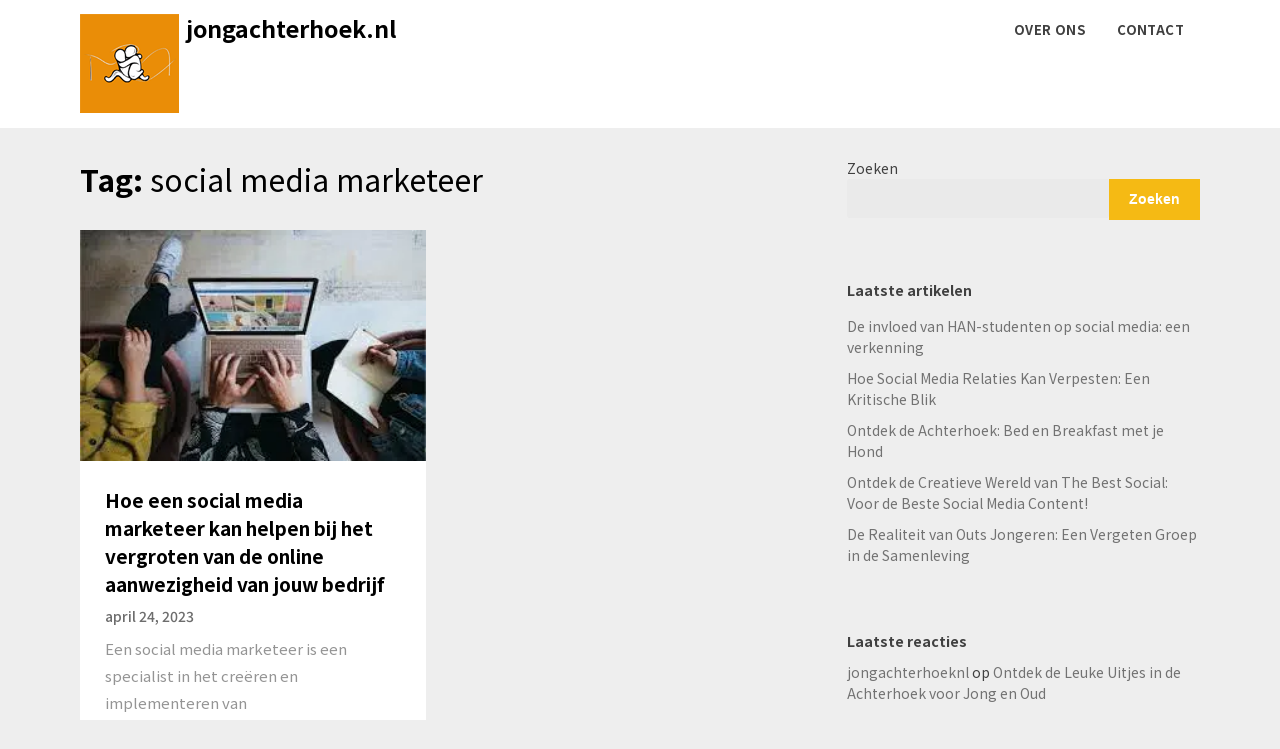

--- FILE ---
content_type: text/html; charset=UTF-8
request_url: https://jongachterhoek.nl/tag/social-media-marketeer/
body_size: 13259
content:
<!doctype html>
<html lang="nl-NL">
<head>
	<meta charset="UTF-8">
	<meta name="viewport" content="width=device-width, initial-scale=1">
	<link rel="profile" href="http://gmpg.org/xfn/11">

	<title>social media marketeer &#8211; jongachterhoek.nl</title>
<meta name='robots' content='max-image-preview:large' />
<link rel='dns-prefetch' href='//stats.wp.com' />
<link rel='dns-prefetch' href='//fonts.googleapis.com' />
<link rel='preconnect' href='//i0.wp.com' />
<link rel='preconnect' href='//c0.wp.com' />
<link rel="alternate" type="application/rss+xml" title="jongachterhoek.nl &raquo; feed" href="https://jongachterhoek.nl/feed/" />
<link rel="alternate" type="application/rss+xml" title="jongachterhoek.nl &raquo; reactiesfeed" href="https://jongachterhoek.nl/comments/feed/" />
<link rel="alternate" type="application/rss+xml" title="jongachterhoek.nl &raquo; social media marketeer tagfeed" href="https://jongachterhoek.nl/tag/social-media-marketeer/feed/" />
<style id='wp-img-auto-sizes-contain-inline-css' type='text/css'>
img:is([sizes=auto i],[sizes^="auto," i]){contain-intrinsic-size:3000px 1500px}
/*# sourceURL=wp-img-auto-sizes-contain-inline-css */
</style>
<style id='wp-emoji-styles-inline-css' type='text/css'>

	img.wp-smiley, img.emoji {
		display: inline !important;
		border: none !important;
		box-shadow: none !important;
		height: 1em !important;
		width: 1em !important;
		margin: 0 0.07em !important;
		vertical-align: -0.1em !important;
		background: none !important;
		padding: 0 !important;
	}
/*# sourceURL=wp-emoji-styles-inline-css */
</style>
<style id='wp-block-library-inline-css' type='text/css'>
:root{--wp-block-synced-color:#7a00df;--wp-block-synced-color--rgb:122,0,223;--wp-bound-block-color:var(--wp-block-synced-color);--wp-editor-canvas-background:#ddd;--wp-admin-theme-color:#007cba;--wp-admin-theme-color--rgb:0,124,186;--wp-admin-theme-color-darker-10:#006ba1;--wp-admin-theme-color-darker-10--rgb:0,107,160.5;--wp-admin-theme-color-darker-20:#005a87;--wp-admin-theme-color-darker-20--rgb:0,90,135;--wp-admin-border-width-focus:2px}@media (min-resolution:192dpi){:root{--wp-admin-border-width-focus:1.5px}}.wp-element-button{cursor:pointer}:root .has-very-light-gray-background-color{background-color:#eee}:root .has-very-dark-gray-background-color{background-color:#313131}:root .has-very-light-gray-color{color:#eee}:root .has-very-dark-gray-color{color:#313131}:root .has-vivid-green-cyan-to-vivid-cyan-blue-gradient-background{background:linear-gradient(135deg,#00d084,#0693e3)}:root .has-purple-crush-gradient-background{background:linear-gradient(135deg,#34e2e4,#4721fb 50%,#ab1dfe)}:root .has-hazy-dawn-gradient-background{background:linear-gradient(135deg,#faaca8,#dad0ec)}:root .has-subdued-olive-gradient-background{background:linear-gradient(135deg,#fafae1,#67a671)}:root .has-atomic-cream-gradient-background{background:linear-gradient(135deg,#fdd79a,#004a59)}:root .has-nightshade-gradient-background{background:linear-gradient(135deg,#330968,#31cdcf)}:root .has-midnight-gradient-background{background:linear-gradient(135deg,#020381,#2874fc)}:root{--wp--preset--font-size--normal:16px;--wp--preset--font-size--huge:42px}.has-regular-font-size{font-size:1em}.has-larger-font-size{font-size:2.625em}.has-normal-font-size{font-size:var(--wp--preset--font-size--normal)}.has-huge-font-size{font-size:var(--wp--preset--font-size--huge)}.has-text-align-center{text-align:center}.has-text-align-left{text-align:left}.has-text-align-right{text-align:right}.has-fit-text{white-space:nowrap!important}#end-resizable-editor-section{display:none}.aligncenter{clear:both}.items-justified-left{justify-content:flex-start}.items-justified-center{justify-content:center}.items-justified-right{justify-content:flex-end}.items-justified-space-between{justify-content:space-between}.screen-reader-text{border:0;clip-path:inset(50%);height:1px;margin:-1px;overflow:hidden;padding:0;position:absolute;width:1px;word-wrap:normal!important}.screen-reader-text:focus{background-color:#ddd;clip-path:none;color:#444;display:block;font-size:1em;height:auto;left:5px;line-height:normal;padding:15px 23px 14px;text-decoration:none;top:5px;width:auto;z-index:100000}html :where(.has-border-color){border-style:solid}html :where([style*=border-top-color]){border-top-style:solid}html :where([style*=border-right-color]){border-right-style:solid}html :where([style*=border-bottom-color]){border-bottom-style:solid}html :where([style*=border-left-color]){border-left-style:solid}html :where([style*=border-width]){border-style:solid}html :where([style*=border-top-width]){border-top-style:solid}html :where([style*=border-right-width]){border-right-style:solid}html :where([style*=border-bottom-width]){border-bottom-style:solid}html :where([style*=border-left-width]){border-left-style:solid}html :where(img[class*=wp-image-]){height:auto;max-width:100%}:where(figure){margin:0 0 1em}html :where(.is-position-sticky){--wp-admin--admin-bar--position-offset:var(--wp-admin--admin-bar--height,0px)}@media screen and (max-width:600px){html :where(.is-position-sticky){--wp-admin--admin-bar--position-offset:0px}}

/*# sourceURL=wp-block-library-inline-css */
</style><style id='wp-block-archives-inline-css' type='text/css'>
.wp-block-archives{box-sizing:border-box}.wp-block-archives-dropdown label{display:block}
/*# sourceURL=https://c0.wp.com/c/6.9/wp-includes/blocks/archives/style.min.css */
</style>
<style id='wp-block-categories-inline-css' type='text/css'>
.wp-block-categories{box-sizing:border-box}.wp-block-categories.alignleft{margin-right:2em}.wp-block-categories.alignright{margin-left:2em}.wp-block-categories.wp-block-categories-dropdown.aligncenter{text-align:center}.wp-block-categories .wp-block-categories__label{display:block;width:100%}
/*# sourceURL=https://c0.wp.com/c/6.9/wp-includes/blocks/categories/style.min.css */
</style>
<style id='wp-block-heading-inline-css' type='text/css'>
h1:where(.wp-block-heading).has-background,h2:where(.wp-block-heading).has-background,h3:where(.wp-block-heading).has-background,h4:where(.wp-block-heading).has-background,h5:where(.wp-block-heading).has-background,h6:where(.wp-block-heading).has-background{padding:1.25em 2.375em}h1.has-text-align-left[style*=writing-mode]:where([style*=vertical-lr]),h1.has-text-align-right[style*=writing-mode]:where([style*=vertical-rl]),h2.has-text-align-left[style*=writing-mode]:where([style*=vertical-lr]),h2.has-text-align-right[style*=writing-mode]:where([style*=vertical-rl]),h3.has-text-align-left[style*=writing-mode]:where([style*=vertical-lr]),h3.has-text-align-right[style*=writing-mode]:where([style*=vertical-rl]),h4.has-text-align-left[style*=writing-mode]:where([style*=vertical-lr]),h4.has-text-align-right[style*=writing-mode]:where([style*=vertical-rl]),h5.has-text-align-left[style*=writing-mode]:where([style*=vertical-lr]),h5.has-text-align-right[style*=writing-mode]:where([style*=vertical-rl]),h6.has-text-align-left[style*=writing-mode]:where([style*=vertical-lr]),h6.has-text-align-right[style*=writing-mode]:where([style*=vertical-rl]){rotate:180deg}
/*# sourceURL=https://c0.wp.com/c/6.9/wp-includes/blocks/heading/style.min.css */
</style>
<style id='wp-block-latest-comments-inline-css' type='text/css'>
ol.wp-block-latest-comments{box-sizing:border-box;margin-left:0}:where(.wp-block-latest-comments:not([style*=line-height] .wp-block-latest-comments__comment)){line-height:1.1}:where(.wp-block-latest-comments:not([style*=line-height] .wp-block-latest-comments__comment-excerpt p)){line-height:1.8}.has-dates :where(.wp-block-latest-comments:not([style*=line-height])),.has-excerpts :where(.wp-block-latest-comments:not([style*=line-height])){line-height:1.5}.wp-block-latest-comments .wp-block-latest-comments{padding-left:0}.wp-block-latest-comments__comment{list-style:none;margin-bottom:1em}.has-avatars .wp-block-latest-comments__comment{list-style:none;min-height:2.25em}.has-avatars .wp-block-latest-comments__comment .wp-block-latest-comments__comment-excerpt,.has-avatars .wp-block-latest-comments__comment .wp-block-latest-comments__comment-meta{margin-left:3.25em}.wp-block-latest-comments__comment-excerpt p{font-size:.875em;margin:.36em 0 1.4em}.wp-block-latest-comments__comment-date{display:block;font-size:.75em}.wp-block-latest-comments .avatar,.wp-block-latest-comments__comment-avatar{border-radius:1.5em;display:block;float:left;height:2.5em;margin-right:.75em;width:2.5em}.wp-block-latest-comments[class*=-font-size] a,.wp-block-latest-comments[style*=font-size] a{font-size:inherit}
/*# sourceURL=https://c0.wp.com/c/6.9/wp-includes/blocks/latest-comments/style.min.css */
</style>
<style id='wp-block-latest-posts-inline-css' type='text/css'>
.wp-block-latest-posts{box-sizing:border-box}.wp-block-latest-posts.alignleft{margin-right:2em}.wp-block-latest-posts.alignright{margin-left:2em}.wp-block-latest-posts.wp-block-latest-posts__list{list-style:none}.wp-block-latest-posts.wp-block-latest-posts__list li{clear:both;overflow-wrap:break-word}.wp-block-latest-posts.is-grid{display:flex;flex-wrap:wrap}.wp-block-latest-posts.is-grid li{margin:0 1.25em 1.25em 0;width:100%}@media (min-width:600px){.wp-block-latest-posts.columns-2 li{width:calc(50% - .625em)}.wp-block-latest-posts.columns-2 li:nth-child(2n){margin-right:0}.wp-block-latest-posts.columns-3 li{width:calc(33.33333% - .83333em)}.wp-block-latest-posts.columns-3 li:nth-child(3n){margin-right:0}.wp-block-latest-posts.columns-4 li{width:calc(25% - .9375em)}.wp-block-latest-posts.columns-4 li:nth-child(4n){margin-right:0}.wp-block-latest-posts.columns-5 li{width:calc(20% - 1em)}.wp-block-latest-posts.columns-5 li:nth-child(5n){margin-right:0}.wp-block-latest-posts.columns-6 li{width:calc(16.66667% - 1.04167em)}.wp-block-latest-posts.columns-6 li:nth-child(6n){margin-right:0}}:root :where(.wp-block-latest-posts.is-grid){padding:0}:root :where(.wp-block-latest-posts.wp-block-latest-posts__list){padding-left:0}.wp-block-latest-posts__post-author,.wp-block-latest-posts__post-date{display:block;font-size:.8125em}.wp-block-latest-posts__post-excerpt,.wp-block-latest-posts__post-full-content{margin-bottom:1em;margin-top:.5em}.wp-block-latest-posts__featured-image a{display:inline-block}.wp-block-latest-posts__featured-image img{height:auto;max-width:100%;width:auto}.wp-block-latest-posts__featured-image.alignleft{float:left;margin-right:1em}.wp-block-latest-posts__featured-image.alignright{float:right;margin-left:1em}.wp-block-latest-posts__featured-image.aligncenter{margin-bottom:1em;text-align:center}
/*# sourceURL=https://c0.wp.com/c/6.9/wp-includes/blocks/latest-posts/style.min.css */
</style>
<style id='wp-block-search-inline-css' type='text/css'>
.wp-block-search__button{margin-left:10px;word-break:normal}.wp-block-search__button.has-icon{line-height:0}.wp-block-search__button svg{height:1.25em;min-height:24px;min-width:24px;width:1.25em;fill:currentColor;vertical-align:text-bottom}:where(.wp-block-search__button){border:1px solid #ccc;padding:6px 10px}.wp-block-search__inside-wrapper{display:flex;flex:auto;flex-wrap:nowrap;max-width:100%}.wp-block-search__label{width:100%}.wp-block-search.wp-block-search__button-only .wp-block-search__button{box-sizing:border-box;display:flex;flex-shrink:0;justify-content:center;margin-left:0;max-width:100%}.wp-block-search.wp-block-search__button-only .wp-block-search__inside-wrapper{min-width:0!important;transition-property:width}.wp-block-search.wp-block-search__button-only .wp-block-search__input{flex-basis:100%;transition-duration:.3s}.wp-block-search.wp-block-search__button-only.wp-block-search__searchfield-hidden,.wp-block-search.wp-block-search__button-only.wp-block-search__searchfield-hidden .wp-block-search__inside-wrapper{overflow:hidden}.wp-block-search.wp-block-search__button-only.wp-block-search__searchfield-hidden .wp-block-search__input{border-left-width:0!important;border-right-width:0!important;flex-basis:0;flex-grow:0;margin:0;min-width:0!important;padding-left:0!important;padding-right:0!important;width:0!important}:where(.wp-block-search__input){appearance:none;border:1px solid #949494;flex-grow:1;font-family:inherit;font-size:inherit;font-style:inherit;font-weight:inherit;letter-spacing:inherit;line-height:inherit;margin-left:0;margin-right:0;min-width:3rem;padding:8px;text-decoration:unset!important;text-transform:inherit}:where(.wp-block-search__button-inside .wp-block-search__inside-wrapper){background-color:#fff;border:1px solid #949494;box-sizing:border-box;padding:4px}:where(.wp-block-search__button-inside .wp-block-search__inside-wrapper) .wp-block-search__input{border:none;border-radius:0;padding:0 4px}:where(.wp-block-search__button-inside .wp-block-search__inside-wrapper) .wp-block-search__input:focus{outline:none}:where(.wp-block-search__button-inside .wp-block-search__inside-wrapper) :where(.wp-block-search__button){padding:4px 8px}.wp-block-search.aligncenter .wp-block-search__inside-wrapper{margin:auto}.wp-block[data-align=right] .wp-block-search.wp-block-search__button-only .wp-block-search__inside-wrapper{float:right}
/*# sourceURL=https://c0.wp.com/c/6.9/wp-includes/blocks/search/style.min.css */
</style>
<style id='wp-block-group-inline-css' type='text/css'>
.wp-block-group{box-sizing:border-box}:where(.wp-block-group.wp-block-group-is-layout-constrained){position:relative}
/*# sourceURL=https://c0.wp.com/c/6.9/wp-includes/blocks/group/style.min.css */
</style>
<style id='global-styles-inline-css' type='text/css'>
:root{--wp--preset--aspect-ratio--square: 1;--wp--preset--aspect-ratio--4-3: 4/3;--wp--preset--aspect-ratio--3-4: 3/4;--wp--preset--aspect-ratio--3-2: 3/2;--wp--preset--aspect-ratio--2-3: 2/3;--wp--preset--aspect-ratio--16-9: 16/9;--wp--preset--aspect-ratio--9-16: 9/16;--wp--preset--color--black: #000000;--wp--preset--color--cyan-bluish-gray: #abb8c3;--wp--preset--color--white: #ffffff;--wp--preset--color--pale-pink: #f78da7;--wp--preset--color--vivid-red: #cf2e2e;--wp--preset--color--luminous-vivid-orange: #ff6900;--wp--preset--color--luminous-vivid-amber: #fcb900;--wp--preset--color--light-green-cyan: #7bdcb5;--wp--preset--color--vivid-green-cyan: #00d084;--wp--preset--color--pale-cyan-blue: #8ed1fc;--wp--preset--color--vivid-cyan-blue: #0693e3;--wp--preset--color--vivid-purple: #9b51e0;--wp--preset--gradient--vivid-cyan-blue-to-vivid-purple: linear-gradient(135deg,rgb(6,147,227) 0%,rgb(155,81,224) 100%);--wp--preset--gradient--light-green-cyan-to-vivid-green-cyan: linear-gradient(135deg,rgb(122,220,180) 0%,rgb(0,208,130) 100%);--wp--preset--gradient--luminous-vivid-amber-to-luminous-vivid-orange: linear-gradient(135deg,rgb(252,185,0) 0%,rgb(255,105,0) 100%);--wp--preset--gradient--luminous-vivid-orange-to-vivid-red: linear-gradient(135deg,rgb(255,105,0) 0%,rgb(207,46,46) 100%);--wp--preset--gradient--very-light-gray-to-cyan-bluish-gray: linear-gradient(135deg,rgb(238,238,238) 0%,rgb(169,184,195) 100%);--wp--preset--gradient--cool-to-warm-spectrum: linear-gradient(135deg,rgb(74,234,220) 0%,rgb(151,120,209) 20%,rgb(207,42,186) 40%,rgb(238,44,130) 60%,rgb(251,105,98) 80%,rgb(254,248,76) 100%);--wp--preset--gradient--blush-light-purple: linear-gradient(135deg,rgb(255,206,236) 0%,rgb(152,150,240) 100%);--wp--preset--gradient--blush-bordeaux: linear-gradient(135deg,rgb(254,205,165) 0%,rgb(254,45,45) 50%,rgb(107,0,62) 100%);--wp--preset--gradient--luminous-dusk: linear-gradient(135deg,rgb(255,203,112) 0%,rgb(199,81,192) 50%,rgb(65,88,208) 100%);--wp--preset--gradient--pale-ocean: linear-gradient(135deg,rgb(255,245,203) 0%,rgb(182,227,212) 50%,rgb(51,167,181) 100%);--wp--preset--gradient--electric-grass: linear-gradient(135deg,rgb(202,248,128) 0%,rgb(113,206,126) 100%);--wp--preset--gradient--midnight: linear-gradient(135deg,rgb(2,3,129) 0%,rgb(40,116,252) 100%);--wp--preset--font-size--small: 13px;--wp--preset--font-size--medium: 20px;--wp--preset--font-size--large: 36px;--wp--preset--font-size--x-large: 42px;--wp--preset--spacing--20: 0.44rem;--wp--preset--spacing--30: 0.67rem;--wp--preset--spacing--40: 1rem;--wp--preset--spacing--50: 1.5rem;--wp--preset--spacing--60: 2.25rem;--wp--preset--spacing--70: 3.38rem;--wp--preset--spacing--80: 5.06rem;--wp--preset--shadow--natural: 6px 6px 9px rgba(0, 0, 0, 0.2);--wp--preset--shadow--deep: 12px 12px 50px rgba(0, 0, 0, 0.4);--wp--preset--shadow--sharp: 6px 6px 0px rgba(0, 0, 0, 0.2);--wp--preset--shadow--outlined: 6px 6px 0px -3px rgb(255, 255, 255), 6px 6px rgb(0, 0, 0);--wp--preset--shadow--crisp: 6px 6px 0px rgb(0, 0, 0);}:where(.is-layout-flex){gap: 0.5em;}:where(.is-layout-grid){gap: 0.5em;}body .is-layout-flex{display: flex;}.is-layout-flex{flex-wrap: wrap;align-items: center;}.is-layout-flex > :is(*, div){margin: 0;}body .is-layout-grid{display: grid;}.is-layout-grid > :is(*, div){margin: 0;}:where(.wp-block-columns.is-layout-flex){gap: 2em;}:where(.wp-block-columns.is-layout-grid){gap: 2em;}:where(.wp-block-post-template.is-layout-flex){gap: 1.25em;}:where(.wp-block-post-template.is-layout-grid){gap: 1.25em;}.has-black-color{color: var(--wp--preset--color--black) !important;}.has-cyan-bluish-gray-color{color: var(--wp--preset--color--cyan-bluish-gray) !important;}.has-white-color{color: var(--wp--preset--color--white) !important;}.has-pale-pink-color{color: var(--wp--preset--color--pale-pink) !important;}.has-vivid-red-color{color: var(--wp--preset--color--vivid-red) !important;}.has-luminous-vivid-orange-color{color: var(--wp--preset--color--luminous-vivid-orange) !important;}.has-luminous-vivid-amber-color{color: var(--wp--preset--color--luminous-vivid-amber) !important;}.has-light-green-cyan-color{color: var(--wp--preset--color--light-green-cyan) !important;}.has-vivid-green-cyan-color{color: var(--wp--preset--color--vivid-green-cyan) !important;}.has-pale-cyan-blue-color{color: var(--wp--preset--color--pale-cyan-blue) !important;}.has-vivid-cyan-blue-color{color: var(--wp--preset--color--vivid-cyan-blue) !important;}.has-vivid-purple-color{color: var(--wp--preset--color--vivid-purple) !important;}.has-black-background-color{background-color: var(--wp--preset--color--black) !important;}.has-cyan-bluish-gray-background-color{background-color: var(--wp--preset--color--cyan-bluish-gray) !important;}.has-white-background-color{background-color: var(--wp--preset--color--white) !important;}.has-pale-pink-background-color{background-color: var(--wp--preset--color--pale-pink) !important;}.has-vivid-red-background-color{background-color: var(--wp--preset--color--vivid-red) !important;}.has-luminous-vivid-orange-background-color{background-color: var(--wp--preset--color--luminous-vivid-orange) !important;}.has-luminous-vivid-amber-background-color{background-color: var(--wp--preset--color--luminous-vivid-amber) !important;}.has-light-green-cyan-background-color{background-color: var(--wp--preset--color--light-green-cyan) !important;}.has-vivid-green-cyan-background-color{background-color: var(--wp--preset--color--vivid-green-cyan) !important;}.has-pale-cyan-blue-background-color{background-color: var(--wp--preset--color--pale-cyan-blue) !important;}.has-vivid-cyan-blue-background-color{background-color: var(--wp--preset--color--vivid-cyan-blue) !important;}.has-vivid-purple-background-color{background-color: var(--wp--preset--color--vivid-purple) !important;}.has-black-border-color{border-color: var(--wp--preset--color--black) !important;}.has-cyan-bluish-gray-border-color{border-color: var(--wp--preset--color--cyan-bluish-gray) !important;}.has-white-border-color{border-color: var(--wp--preset--color--white) !important;}.has-pale-pink-border-color{border-color: var(--wp--preset--color--pale-pink) !important;}.has-vivid-red-border-color{border-color: var(--wp--preset--color--vivid-red) !important;}.has-luminous-vivid-orange-border-color{border-color: var(--wp--preset--color--luminous-vivid-orange) !important;}.has-luminous-vivid-amber-border-color{border-color: var(--wp--preset--color--luminous-vivid-amber) !important;}.has-light-green-cyan-border-color{border-color: var(--wp--preset--color--light-green-cyan) !important;}.has-vivid-green-cyan-border-color{border-color: var(--wp--preset--color--vivid-green-cyan) !important;}.has-pale-cyan-blue-border-color{border-color: var(--wp--preset--color--pale-cyan-blue) !important;}.has-vivid-cyan-blue-border-color{border-color: var(--wp--preset--color--vivid-cyan-blue) !important;}.has-vivid-purple-border-color{border-color: var(--wp--preset--color--vivid-purple) !important;}.has-vivid-cyan-blue-to-vivid-purple-gradient-background{background: var(--wp--preset--gradient--vivid-cyan-blue-to-vivid-purple) !important;}.has-light-green-cyan-to-vivid-green-cyan-gradient-background{background: var(--wp--preset--gradient--light-green-cyan-to-vivid-green-cyan) !important;}.has-luminous-vivid-amber-to-luminous-vivid-orange-gradient-background{background: var(--wp--preset--gradient--luminous-vivid-amber-to-luminous-vivid-orange) !important;}.has-luminous-vivid-orange-to-vivid-red-gradient-background{background: var(--wp--preset--gradient--luminous-vivid-orange-to-vivid-red) !important;}.has-very-light-gray-to-cyan-bluish-gray-gradient-background{background: var(--wp--preset--gradient--very-light-gray-to-cyan-bluish-gray) !important;}.has-cool-to-warm-spectrum-gradient-background{background: var(--wp--preset--gradient--cool-to-warm-spectrum) !important;}.has-blush-light-purple-gradient-background{background: var(--wp--preset--gradient--blush-light-purple) !important;}.has-blush-bordeaux-gradient-background{background: var(--wp--preset--gradient--blush-bordeaux) !important;}.has-luminous-dusk-gradient-background{background: var(--wp--preset--gradient--luminous-dusk) !important;}.has-pale-ocean-gradient-background{background: var(--wp--preset--gradient--pale-ocean) !important;}.has-electric-grass-gradient-background{background: var(--wp--preset--gradient--electric-grass) !important;}.has-midnight-gradient-background{background: var(--wp--preset--gradient--midnight) !important;}.has-small-font-size{font-size: var(--wp--preset--font-size--small) !important;}.has-medium-font-size{font-size: var(--wp--preset--font-size--medium) !important;}.has-large-font-size{font-size: var(--wp--preset--font-size--large) !important;}.has-x-large-font-size{font-size: var(--wp--preset--font-size--x-large) !important;}
/*# sourceURL=global-styles-inline-css */
</style>

<style id='classic-theme-styles-inline-css' type='text/css'>
/*! This file is auto-generated */
.wp-block-button__link{color:#fff;background-color:#32373c;border-radius:9999px;box-shadow:none;text-decoration:none;padding:calc(.667em + 2px) calc(1.333em + 2px);font-size:1.125em}.wp-block-file__button{background:#32373c;color:#fff;text-decoration:none}
/*# sourceURL=/wp-includes/css/classic-themes.min.css */
</style>
<link rel='stylesheet' id='cptch_stylesheet-css' href='https://jongachterhoek.nl/wp-content/plugins/captcha-bws/css/front_end_style.css?ver=5.2.7' type='text/css' media='all' />
<link rel='stylesheet' id='dashicons-css' href='https://c0.wp.com/c/6.9/wp-includes/css/dashicons.min.css' type='text/css' media='all' />
<link rel='stylesheet' id='cptch_desktop_style-css' href='https://jongachterhoek.nl/wp-content/plugins/captcha-bws/css/desktop_style.css?ver=5.2.7' type='text/css' media='all' />
<link rel='stylesheet' id='we-are-the-youth-parent-style-css' href='https://jongachterhoek.nl/wp-content/themes/writers-blogily/style.css?ver=6.9' type='text/css' media='all' />
<link rel='stylesheet' id='writers-blogily-google-fonts-css' href='//fonts.googleapis.com/css2?family=Noto+Sans+JP%3Awght%40400%3B500%3B700&#038;display=swap&#038;ver=6.9' type='text/css' media='all' />
<link rel='stylesheet' id='writers-blogily-owl-slider-default-css' href='https://jongachterhoek.nl/wp-content/themes/writers-blogily/css/owl.carousel.min.css?ver=6.9' type='text/css' media='all' />
<link rel='stylesheet' id='writers-blogily-owl-slider-theme-css' href='https://jongachterhoek.nl/wp-content/themes/writers-blogily/css/owl.theme.default.css?ver=6.9' type='text/css' media='all' />
<link rel='stylesheet' id='font-awesome-css' href='https://jongachterhoek.nl/wp-content/themes/writers-blogily/css/font-awesome.min.css?ver=6.9' type='text/css' media='all' />
<link rel='stylesheet' id='writers-blogily-foundation-css' href='https://jongachterhoek.nl/wp-content/themes/writers-blogily/css/foundation.css?ver=6.9' type='text/css' media='all' />
<link rel='stylesheet' id='writers-blogily-font-css' href='//fonts.googleapis.com/css?family=Saira+Semi+Condensed%3A400%2C700&#038;ver=6.9' type='text/css' media='all' />
<link rel='stylesheet' id='writers-blogily-dashicons-css' href='https://c0.wp.com/c/6.9/wp-includes/css/dashicons.css' type='text/css' media='all' />
<link rel='stylesheet' id='writers-blogily-style-css' href='https://jongachterhoek.nl/wp-content/themes/we-are-the-youth/style.css?ver=6.9' type='text/css' media='all' />
<script type="text/javascript" src="https://c0.wp.com/c/6.9/wp-includes/js/jquery/jquery.min.js" id="jquery-core-js"></script>
<script type="text/javascript" src="https://c0.wp.com/c/6.9/wp-includes/js/jquery/jquery-migrate.min.js" id="jquery-migrate-js"></script>
<link rel="https://api.w.org/" href="https://jongachterhoek.nl/wp-json/" /><link rel="alternate" title="JSON" type="application/json" href="https://jongachterhoek.nl/wp-json/wp/v2/tags/1399" /><link rel="EditURI" type="application/rsd+xml" title="RSD" href="https://jongachterhoek.nl/xmlrpc.php?rsd" />
<meta name="generator" content="WordPress 6.9" />
	<style>img#wpstats{display:none}</style>
		<link rel="apple-touch-icon" sizes="180x180" href="/wp-content/uploads/fbrfg/apple-touch-icon.png">
<link rel="icon" type="image/png" sizes="32x32" href="/wp-content/uploads/fbrfg/favicon-32x32.png">
<link rel="icon" type="image/png" sizes="16x16" href="/wp-content/uploads/fbrfg/favicon-16x16.png">
<link rel="manifest" href="/wp-content/uploads/fbrfg/site.webmanifest">
<link rel="shortcut icon" href="/wp-content/uploads/fbrfg/favicon.ico">
<meta name="msapplication-TileColor" content="#da532c">
<meta name="msapplication-config" content="/wp-content/uploads/fbrfg/browserconfig.xml">
<meta name="theme-color" content="#ffffff">
		<style type="text/css">
			/* Navigation */
			.main-navigation a, #site-navigation span.dashicons.dashicons-menu:before, .iot-menu-left-ul a { color: ; }
			.navigation-wrapper, .main-navigation ul ul, #iot-menu-left{ background: ; }
						

			/* Global */
			.single .content-area a, .page .content-area a { color: ; }
			.page .content-area a.button, .single .page .content-area a.button {color:#fff;}
			a.button,a.button:hover,a.button:active,a.button:focus, button, input[type="button"], input[type="reset"], input[type="submit"] { background: ; }
			.tags-links a, .cat-links a{ border-color: ; }
			.single main article .entry-meta *, .single main article .entry-meta, .archive main article .entry-meta *, .comments-area .comment-metadata time{ color: ; }
			.single .content-area h1, .single .content-area h2, .single .content-area h3, .single .content-area h4, .single .content-area h5, .single .content-area h6, .page .content-area h1, .page .content-area h2, .page .content-area h3, .page .content-area h4, .page .content-area h5, .page .content-area h6, .page .content-area th, .single .content-area th, .blog.related-posts main article h4 a, .single b.fn, .page b.fn, .error404 h1, .search-results h1.page-title, .search-no-results h1.page-title, .archive h1.page-title{ color: ; }
			.comment-respond p.comment-notes, .comment-respond label, .page .site-content .entry-content cite, .comment-content *, .about-the-author, .page code, .page kbd, .page tt, .page var, .page .site-content .entry-content, .page .site-content .entry-content p, .page .site-content .entry-content li, .page .site-content .entry-content div, .comment-respond p.comment-notes, .comment-respond label, .single .site-content .entry-content cite, .comment-content *, .about-the-author, .single code, .single kbd, .single tt, .single var, .single .site-content .entry-content, .single .site-content .entry-content p, .single .site-content .entry-content li, .single .site-content .entry-content div, .error404 p, .search-no-results p { color: ; }
			.page .entry-content blockquote, .single .entry-content blockquote, .comment-content blockquote { border-color: ; }
			.error-404 input.search-field, .about-the-author, .comments-title, .related-posts h3, .comment-reply-title{ border-color: ; }

			
			
			/* Blog Feed */
			body.custom-background.blog, body.blog, body.custom-background.archive, body.archive, body.custom-background.search-results, body.search-results{ background-color: ; }
			.blog main article, .search-results main article, .archive main article{ background-color: ; }
			.blog main article h2 a, .search-results main article h2 a, .archive main article h2 a{ color: ; }
			.blog main article .entry-meta, .archive main article .entry-meta, .search-results main article .entry-meta{ color: ; }
			.blog main article p, .search-results main article p, .archive main article p { color: ; }
			.nav-links span, .nav-links a, .pagination .current, .nav-links span:hover, .nav-links a:hover, .pagination .current:hover { background: ; }
			.nav-links span, .nav-links a, .pagination .current, .nav-links span:hover, .nav-links a:hover, .pagination .current:hover{ color: ; }

			


		</style>
	
		<style type="text/css">
		/* Navigation */
		.main-navigation a, #site-navigation span.dashicons.dashicons-menu:before, .iot-menu-left-ul a { color: ; }
		.navigation-wrapper, .main-navigation ul ul, #iot-menu-left{ background: ; }
				

		/* Global */
		.single .content-area a, .page .content-area a { color: ; }
		.page .content-area a.button, .single .page .content-area a.button {color:#fff;}
		a.button,a.button:hover,a.button:active,a.button:focus, button, input[type="button"], input[type="reset"], input[type="submit"] { background: ; }
		.tags-links a, .cat-links a{ border-color: ; }
		.single main article .entry-meta *, .single main article .entry-meta, .archive main article .entry-meta *, .comments-area .comment-metadata time{ color: ; }
		.single .content-area h1, .single .content-area h2, .single .content-area h3, .single .content-area h4, .single .content-area h5, .single .content-area h6, .page .content-area h1, .page .content-area h2, .page .content-area h3, .page .content-area h4, .page .content-area h5, .page .content-area h6, .page .content-area th, .single .content-area th, .blog.related-posts main article h4 a, .single b.fn, .page b.fn, .error404 h1, .search-results h1.page-title, .search-no-results h1.page-title, .archive h1.page-title{ color: ; }
		.comment-respond p.comment-notes, .comment-respond label, .page .site-content .entry-content cite, .comment-content *, .about-the-author, .page code, .page kbd, .page tt, .page var, .page .site-content .entry-content, .page .site-content .entry-content p, .page .site-content .entry-content li, .page .site-content .entry-content div, .comment-respond p.comment-notes, .comment-respond label, .single .site-content .entry-content cite, .comment-content *, .about-the-author, .single code, .single kbd, .single tt, .single var, .single .site-content .entry-content, .single .site-content .entry-content p, .single .site-content .entry-content li, .single .site-content .entry-content div, .error404 p, .search-no-results p { color: ; }
		.page .entry-content blockquote, .single .entry-content blockquote, .comment-content blockquote { border-color: ; }
		.error-404 input.search-field, .about-the-author, .comments-title, .related-posts h3, .comment-reply-title{ border-color: ; }

		
		
		/* Blog Feed */
		body.custom-background.blog, body.blog, body.custom-background.archive, body.archive, body.custom-background.search-results, body.search-results{ background-color: ; }
		.blog main article, .search-results main article, .archive main article{ background-color: ; }
		.blog main article h2 a, .search-results main article h2 a, .archive main article h2 a{ color: ; }
		.blog main article .entry-meta, .archive main article .entry-meta, .search-results main article .entry-meta{ color: ; }
		.blog main article p, .search-results main article p, .archive main article p { color: ; }
		.nav-links span, .nav-links a, .pagination .current, .nav-links span:hover, .nav-links a:hover, .pagination .current:hover { background: ; }
		.nav-links span, .nav-links a, .pagination .current, .nav-links span:hover, .nav-links a:hover, .pagination .current:hover{ color: ; }

		


		</style>
				<style type="text/css">
				.site-title a,
		.site-description {
			color: #000000;
		}
				</style>
		</head>

<body class="archive tag tag-social-media-marketeer tag-1399 wp-custom-logo wp-theme-writers-blogily wp-child-theme-we-are-the-youth hfeed">
		<a class="skip-link screen-reader-text" href="#primary">Skip to content</a>

	<div class="navigation-wrapper">
		
		<div class="site grid-container">
			<header id="masthead" class="site-header grid-x grid-padding-x">
				<div class="site-branding large-4 medium-10 small-9 cell">
					<a href="https://jongachterhoek.nl/" class="custom-logo-link" rel="home"><img width="99" height="99" src="https://i0.wp.com/jongachterhoek.nl/wp-content/uploads/2023/05/aHugging.png?fit=99%2C99&amp;ssl=1" class="custom-logo" alt="jongachterhoek.nl" decoding="async" /></a>						<div class="logo-container">
							<h2 class="site-title"><a href="https://jongachterhoek.nl/" rel="home">jongachterhoek.nl</a></h2>
														<p class="site-description">Verbinden, inspireren en vermaken &#8211; samen maken we de Achterhoek nog leuker!</p>
											</div>	
				</div><!-- .site-branding -->

				<nav id="site-navigation" class="main-navigation large-8 medium-2 small-3 cell">

					<div class="menu-primary-menu-container"><ul id="primary-menu" class="menu"><li id="menu-item-16" class="menu-item menu-item-type-post_type menu-item-object-page menu-item-16"><a href="https://jongachterhoek.nl/about/">Over ons</a></li>
<li id="menu-item-36" class="menu-item menu-item-type-post_type menu-item-object-page menu-item-36"><a href="https://jongachterhoek.nl/contact/">Contact</a></li>
</ul></div>					</nav><!-- #site-navigation -->
				</header><!-- #masthead -->
			</div>
		</div>
			

	<div id="page" class="site grid-container thumbnail-below start-container-head">
		<div id="content" class="site-content grid-x grid-padding-x">
		
<div id="primary" class="content-area large-8 medium-8 small-12 cell fp-blog-grid">
		<main id="main" class="site-main">

			
			<header class="page-header">
				<h1 class="page-title">Tag: <span>social media marketeer</span></h1>			</header><!-- .page-header -->

			<article id="post-230" class="post-230 post type-post status-publish format-standard has-post-thumbnail hentry category-social-media-marketeer tag-analyses tag-analytisch-denken tag-bedrijfsgrootte tag-beheren-van-online-aanwezigheid tag-betrokkenheid tag-campagnes tag-campagnes-opzetten-en-beheren tag-communicatievaardigheden tag-creativiteit tag-ervaringniveau tag-inhoud tag-inhoud-creeren-en-publiceren tag-locatie tag-marketingstrategieen tag-monitoring-en-analyse tag-online-aanwezigheid tag-salaris-van-social-media-marketeer tag-social-media-manager tag-social-media-marketeer tag-social-media-platforms tag-trends-en-ontwikkelingen">
			<a href="https://jongachterhoek.nl/social-media-marketeer/social-media-marketeer/" title="Hoe een social media marketeer kan helpen bij het vergroten van de online aanwezigheid van jouw bedrijf">
			<img width="275" height="183" src="https://i0.wp.com/jongachterhoek.nl/wp-content/uploads/2023/04/social-media-marketeer-12.jpg?fit=275%2C183&amp;ssl=1" class="attachment-large size-large wp-post-image" alt="" decoding="async" fetchpriority="high" />		</a>
		<div class="article-contents">
		<header class="entry-header">
				
			<h2 class="entry-title"><a href="https://jongachterhoek.nl/social-media-marketeer/social-media-marketeer/" rel="bookmark">Hoe een social media marketeer kan helpen bij het vergroten van de online aanwezigheid van jouw bedrijf</a></h2>					<div class="entry-meta">
				april 24, 2023			</div>
			</header>
	<div class="entry-content">
		<a href="https://jongachterhoek.nl/social-media-marketeer/social-media-marketeer/" title="Hoe een social media marketeer kan helpen bij het vergroten van de online aanwezigheid van jouw bedrijf">
			<p>Een social media marketeer is een specialist in het creëren en implementeren van marketingstrategieën op social media platforms. Met de explosieve groei van social&#8230;</p>
		</a>
	</div>
</div>
</article>

			</main><!-- #main -->
	</div><!-- #primary -->

	
<aside id="secondary" class="widget-area large-4 medium-4 small-12 cell">
	<section id="block-2" class="widget widget_block widget_search"><form role="search" method="get" action="https://jongachterhoek.nl/" class="wp-block-search__button-outside wp-block-search__text-button wp-block-search"    ><label class="wp-block-search__label" for="wp-block-search__input-1" >Zoeken</label><div class="wp-block-search__inside-wrapper" ><input class="wp-block-search__input" id="wp-block-search__input-1" placeholder="" value="" type="search" name="s" required /><button aria-label="Zoeken" class="wp-block-search__button wp-element-button" type="submit" >Zoeken</button></div></form></section><section id="block-3" class="widget widget_block">
<div class="wp-block-group"><div class="wp-block-group__inner-container is-layout-flow wp-block-group-is-layout-flow">
<h2 class="wp-block-heading">Laatste artikelen</h2>


<ul class="wp-block-latest-posts__list wp-block-latest-posts"><li><a class="wp-block-latest-posts__post-title" href="https://jongachterhoek.nl/uncategorized/han-social-media/">De invloed van HAN-studenten op social media: een verkenning</a></li>
<li><a class="wp-block-latest-posts__post-title" href="https://jongachterhoek.nl/uncategorized/social-media-verpest-relaties/">Hoe Social Media Relaties Kan Verpesten: Een Kritische Blik</a></li>
<li><a class="wp-block-latest-posts__post-title" href="https://jongachterhoek.nl/bed-and-breakfast/bed-en-breakfast-achterhoek-met-hond/">Ontdek de Achterhoek: Bed en Breakfast met je Hond</a></li>
<li><a class="wp-block-latest-posts__post-title" href="https://jongachterhoek.nl/beste-social-media/thebestsocial/">Ontdek de Creatieve Wereld van The Best Social: Voor de Beste Social Media Content!</a></li>
<li><a class="wp-block-latest-posts__post-title" href="https://jongachterhoek.nl/uncategorized/outs-jongeren/">De Realiteit van Outs Jongeren: Een Vergeten Groep in de Samenleving</a></li>
</ul></div></div>
</section><section id="block-4" class="widget widget_block">
<div class="wp-block-group"><div class="wp-block-group__inner-container is-layout-flow wp-block-group-is-layout-flow">
<h2 class="wp-block-heading">Laatste reacties</h2>


<ol class="wp-block-latest-comments"><li class="wp-block-latest-comments__comment"><article><footer class="wp-block-latest-comments__comment-meta"><a class="wp-block-latest-comments__comment-author" href="https://jongachterhoek.nl">jongachterhoeknl</a> op <a class="wp-block-latest-comments__comment-link" href="https://jongachterhoek.nl/achterhoek/leuke-uitjes-achterhoek/#comment-16">Ontdek de Leuke Uitjes in de Achterhoek voor Jong en Oud</a></footer></article></li><li class="wp-block-latest-comments__comment"><article><footer class="wp-block-latest-comments__comment-meta"><a class="wp-block-latest-comments__comment-author" href="https://www.Backpackblog.nl/">Corey eten</a> op <a class="wp-block-latest-comments__comment-link" href="https://jongachterhoek.nl/achterhoek/leuke-uitjes-achterhoek/#comment-15">Ontdek de Leuke Uitjes in de Achterhoek voor Jong en Oud</a></footer></article></li></ol></div></div>
</section><section id="block-5" class="widget widget_block">
<div class="wp-block-group"><div class="wp-block-group__inner-container is-layout-flow wp-block-group-is-layout-flow">
<h2 class="wp-block-heading">Archief</h2>


<ul class="wp-block-archives-list wp-block-archives">	<li><a href='https://jongachterhoek.nl/2026/01/'>januari 2026</a></li>
	<li><a href='https://jongachterhoek.nl/2025/12/'>december 2025</a></li>
	<li><a href='https://jongachterhoek.nl/2025/11/'>november 2025</a></li>
	<li><a href='https://jongachterhoek.nl/2025/10/'>oktober 2025</a></li>
	<li><a href='https://jongachterhoek.nl/2025/09/'>september 2025</a></li>
	<li><a href='https://jongachterhoek.nl/2025/08/'>augustus 2025</a></li>
	<li><a href='https://jongachterhoek.nl/2025/07/'>juli 2025</a></li>
	<li><a href='https://jongachterhoek.nl/2025/06/'>juni 2025</a></li>
	<li><a href='https://jongachterhoek.nl/2025/05/'>mei 2025</a></li>
	<li><a href='https://jongachterhoek.nl/2025/04/'>april 2025</a></li>
	<li><a href='https://jongachterhoek.nl/2025/03/'>maart 2025</a></li>
	<li><a href='https://jongachterhoek.nl/2025/02/'>februari 2025</a></li>
	<li><a href='https://jongachterhoek.nl/2025/01/'>januari 2025</a></li>
	<li><a href='https://jongachterhoek.nl/2024/12/'>december 2024</a></li>
	<li><a href='https://jongachterhoek.nl/2024/11/'>november 2024</a></li>
	<li><a href='https://jongachterhoek.nl/2024/10/'>oktober 2024</a></li>
	<li><a href='https://jongachterhoek.nl/2024/09/'>september 2024</a></li>
	<li><a href='https://jongachterhoek.nl/2024/08/'>augustus 2024</a></li>
	<li><a href='https://jongachterhoek.nl/2024/07/'>juli 2024</a></li>
	<li><a href='https://jongachterhoek.nl/2024/06/'>juni 2024</a></li>
	<li><a href='https://jongachterhoek.nl/2024/05/'>mei 2024</a></li>
	<li><a href='https://jongachterhoek.nl/2024/04/'>april 2024</a></li>
	<li><a href='https://jongachterhoek.nl/2024/03/'>maart 2024</a></li>
	<li><a href='https://jongachterhoek.nl/2024/02/'>februari 2024</a></li>
	<li><a href='https://jongachterhoek.nl/2024/01/'>januari 2024</a></li>
	<li><a href='https://jongachterhoek.nl/2023/12/'>december 2023</a></li>
	<li><a href='https://jongachterhoek.nl/2023/11/'>november 2023</a></li>
	<li><a href='https://jongachterhoek.nl/2023/10/'>oktober 2023</a></li>
	<li><a href='https://jongachterhoek.nl/2023/09/'>september 2023</a></li>
	<li><a href='https://jongachterhoek.nl/2023/08/'>augustus 2023</a></li>
	<li><a href='https://jongachterhoek.nl/2023/07/'>juli 2023</a></li>
	<li><a href='https://jongachterhoek.nl/2023/06/'>juni 2023</a></li>
	<li><a href='https://jongachterhoek.nl/2023/05/'>mei 2023</a></li>
	<li><a href='https://jongachterhoek.nl/2023/04/'>april 2023</a></li>
	<li><a href='https://jongachterhoek.nl/2023/03/'>maart 2023</a></li>
	<li><a href='https://jongachterhoek.nl/2023/02/'>februari 2023</a></li>
</ul></div></div>
</section><section id="block-6" class="widget widget_block">
<div class="wp-block-group"><div class="wp-block-group__inner-container is-layout-flow wp-block-group-is-layout-flow">
<h2 class="wp-block-heading">Categorieën</h2>


<ul class="wp-block-categories-list wp-block-categories">	<li class="cat-item cat-item-7996"><a href="https://jongachterhoek.nl/category/2020/">2020</a>
</li>
	<li class="cat-item cat-item-9547"><a href="https://jongachterhoek.nl/category/50-plus/">50 plus</a>
</li>
	<li class="cat-item cat-item-497"><a href="https://jongachterhoek.nl/category/achterhoek/">achterhoek</a>
</li>
	<li class="cat-item cat-item-565"><a href="https://jongachterhoek.nl/category/achterhoek-2020/">achterhoek 2020</a>
</li>
	<li class="cat-item cat-item-2371"><a href="https://jongachterhoek.nl/category/achterhoek-particulier/">achterhoek particulier</a>
</li>
	<li class="cat-item cat-item-6199"><a href="https://jongachterhoek.nl/category/achterhoekbungalow/">achterhoekbungalow</a>
</li>
	<li class="cat-item cat-item-6604"><a href="https://jongachterhoek.nl/category/anwb/">anwb</a>
</li>
	<li class="cat-item cat-item-4954"><a href="https://jongachterhoek.nl/category/avg/">avg</a>
</li>
	<li class="cat-item cat-item-2032"><a href="https://jongachterhoek.nl/category/bed-and-breakfast/">bed and breakfast</a>
</li>
	<li class="cat-item cat-item-4473"><a href="https://jongachterhoek.nl/category/belfius/">belfius</a>
</li>
	<li class="cat-item cat-item-8989"><a href="https://jongachterhoek.nl/category/belvilla/">belvilla</a>
</li>
	<li class="cat-item cat-item-973"><a href="https://jongachterhoek.nl/category/beste-social-media/">beste social media</a>
</li>
	<li class="cat-item cat-item-7878"><a href="https://jongachterhoek.nl/category/bijzonder-plekje/">bijzonder plekje</a>
</li>
	<li class="cat-item cat-item-7850"><a href="https://jongachterhoek.nl/category/binnenzwembad/">binnenzwembad</a>
</li>
	<li class="cat-item cat-item-6564"><a href="https://jongachterhoek.nl/category/biotel-achterhoek/">biotel achterhoek</a>
</li>
	<li class="cat-item cat-item-2125"><a href="https://jongachterhoek.nl/category/boerencamping/">boerencamping</a>
</li>
	<li class="cat-item cat-item-9562"><a href="https://jongachterhoek.nl/category/budget/">budget</a>
</li>
	<li class="cat-item cat-item-1461"><a href="https://jongachterhoek.nl/category/buitengoed-het-sikkeler/">buitengoed het sikkeler</a>
</li>
	<li class="cat-item cat-item-6305"><a href="https://jongachterhoek.nl/category/bungalow/">bungalow</a>
</li>
	<li class="cat-item cat-item-6303"><a href="https://jongachterhoek.nl/category/bungalowpark/">bungalowpark</a>
</li>
	<li class="cat-item cat-item-6674"><a href="https://jongachterhoek.nl/category/bungalowverhuur-achterhoek/">bungalowverhuur achterhoek</a>
</li>
	<li class="cat-item cat-item-2933"><a href="https://jongachterhoek.nl/category/camper/">camper</a>
</li>
	<li class="cat-item cat-item-2975"><a href="https://jongachterhoek.nl/category/camperplaats-achterhoek/">camperplaats achterhoek</a>
</li>
	<li class="cat-item cat-item-1629"><a href="https://jongachterhoek.nl/category/camping-achterhoek/">camping achterhoek</a>
</li>
	<li class="cat-item cat-item-6963"><a href="https://jongachterhoek.nl/category/cda/">cda</a>
</li>
	<li class="cat-item cat-item-7017"><a href="https://jongachterhoek.nl/category/center-parcs/">center parcs</a>
</li>
	<li class="cat-item cat-item-6113"><a href="https://jongachterhoek.nl/category/charme-camping/">charme camping</a>
</li>
	<li class="cat-item cat-item-4621"><a href="https://jongachterhoek.nl/category/congres/">congres</a>
</li>
	<li class="cat-item cat-item-6745"><a href="https://jongachterhoek.nl/category/coosto/">coosto</a>
</li>
	<li class="cat-item cat-item-1298"><a href="https://jongachterhoek.nl/category/cursus-social-media/">cursus social media</a>
</li>
	<li class="cat-item cat-item-8578"><a href="https://jongachterhoek.nl/category/dagje-uit/">dagje uit</a>
</li>
	<li class="cat-item cat-item-3143"><a href="https://jongachterhoek.nl/category/dagje-weg/">dagje weg</a>
</li>
	<li class="cat-item cat-item-4508"><a href="https://jongachterhoek.nl/category/doen/">doen</a>
</li>
	<li class="cat-item cat-item-2490"><a href="https://jongachterhoek.nl/category/europarcs/">europarcs</a>
</li>
	<li class="cat-item cat-item-2491"><a href="https://jongachterhoek.nl/category/europarcs-achterhoek/">europarcs achterhoek</a>
</li>
	<li class="cat-item cat-item-287"><a href="https://jongachterhoek.nl/category/evenementen-achterhoek/">evenementen achterhoek</a>
</li>
	<li class="cat-item cat-item-2301"><a href="https://jongachterhoek.nl/category/evenementenbureau/">evenementenbureau</a>
</li>
	<li class="cat-item cat-item-1226"><a href="https://jongachterhoek.nl/category/facebook/">facebook</a>
</li>
	<li class="cat-item cat-item-1227"><a href="https://jongachterhoek.nl/category/facebook-business/">facebook business</a>
</li>
	<li class="cat-item cat-item-1228"><a href="https://jongachterhoek.nl/category/facebook-business-manager/">facebook business manager</a>
</li>
	<li class="cat-item cat-item-8410"><a href="https://jongachterhoek.nl/category/facebook-messenger/">facebook messenger</a>
</li>
	<li class="cat-item cat-item-5480"><a href="https://jongachterhoek.nl/category/frankwatching/">frankwatching</a>
</li>
	<li class="cat-item cat-item-6075"><a href="https://jongachterhoek.nl/category/freelancer/">freelancer</a>
</li>
	<li class="cat-item cat-item-848"><a href="https://jongachterhoek.nl/category/gelderland-meubelen/">gelderland meubelen</a>
</li>
	<li class="cat-item cat-item-7163"><a href="https://jongachterhoek.nl/category/glamp/">glamp</a>
</li>
	<li class="cat-item cat-item-9087"><a href="https://jongachterhoek.nl/category/google/">google</a>
</li>
	<li class="cat-item cat-item-9088"><a href="https://jongachterhoek.nl/category/google-display/">google display</a>
</li>
	<li class="cat-item cat-item-7983"><a href="https://jongachterhoek.nl/category/gouden-karper/">gouden karper</a>
</li>
	<li class="cat-item cat-item-3654"><a href="https://jongachterhoek.nl/category/groepsaccommodatie-achterhoek/">groepsaccommodatie achterhoek</a>
</li>
	<li class="cat-item cat-item-3653"><a href="https://jongachterhoek.nl/category/groepsaccommodaties-achterhoek/">groepsaccommodaties achterhoek</a>
</li>
	<li class="cat-item cat-item-5676"><a href="https://jongachterhoek.nl/category/gusto/">gusto</a>
</li>
	<li class="cat-item cat-item-5393"><a href="https://jongachterhoek.nl/category/handboek-social/">handboek social</a>
</li>
	<li class="cat-item cat-item-5394"><a href="https://jongachterhoek.nl/category/handboek-social-media/">handboek social media</a>
</li>
	<li class="cat-item cat-item-4376"><a href="https://jongachterhoek.nl/category/hbo/">hbo</a>
</li>
	<li class="cat-item cat-item-5597"><a href="https://jongachterhoek.nl/category/hema/">hema</a>
</li>
	<li class="cat-item cat-item-6597"><a href="https://jongachterhoek.nl/category/hoe/">hoe</a>
</li>
	<li class="cat-item cat-item-4589"><a href="https://jongachterhoek.nl/category/hond/">hond</a>
</li>
	<li class="cat-item cat-item-3003"><a href="https://jongachterhoek.nl/category/hootsuite/">hootsuite</a>
</li>
	<li class="cat-item cat-item-9635"><a href="https://jongachterhoek.nl/category/huis/">huis</a>
</li>
	<li class="cat-item cat-item-1910"><a href="https://jongachterhoek.nl/category/huisje/">huisje</a>
</li>
	<li class="cat-item cat-item-2353"><a href="https://jongachterhoek.nl/category/huisje-huren-achterhoek/">huisje huren achterhoek</a>
</li>
	<li class="cat-item cat-item-1056"><a href="https://jongachterhoek.nl/category/instagram/">instagram</a>
</li>
	<li class="cat-item cat-item-8741"><a href="https://jongachterhoek.nl/category/instagram-volgers-kopen/">instagram volgers kopen</a>
</li>
	<li class="cat-item cat-item-3074"><a href="https://jongachterhoek.nl/category/jeugd/">jeugd</a>
</li>
	<li class="cat-item cat-item-1436"><a href="https://jongachterhoek.nl/category/jongeren/">jongeren</a>
</li>
	<li class="cat-item cat-item-8398"><a href="https://jongachterhoek.nl/category/jongeren-sites/">jongeren sites</a>
</li>
	<li class="cat-item cat-item-7563"><a href="https://jongachterhoek.nl/category/kinderen/">kinderen</a>
</li>
	<li class="cat-item cat-item-5858"><a href="https://jongachterhoek.nl/category/klimbos/">klimbos</a>
</li>
	<li class="cat-item cat-item-9484"><a href="https://jongachterhoek.nl/category/koningsdag/">koningsdag</a>
</li>
	<li class="cat-item cat-item-3800"><a href="https://jongachterhoek.nl/category/kosten/">kosten</a>
</li>
	<li class="cat-item cat-item-8112"><a href="https://jongachterhoek.nl/category/kwaliteitenspel/">kwaliteitenspel</a>
</li>
	<li class="cat-item cat-item-3054"><a href="https://jongachterhoek.nl/category/landal/">landal</a>
</li>
	<li class="cat-item cat-item-7940"><a href="https://jongachterhoek.nl/category/landal-greenparks/">landal greenparks</a>
</li>
	<li class="cat-item cat-item-3144"><a href="https://jongachterhoek.nl/category/leuke-uitjes/">leuke uitjes</a>
</li>
	<li class="cat-item cat-item-7044"><a href="https://jongachterhoek.nl/category/likes/">likes</a>
</li>
	<li class="cat-item cat-item-1057"><a href="https://jongachterhoek.nl/category/likes-kopen/">likes kopen</a>
</li>
	<li class="cat-item cat-item-3163"><a href="https://jongachterhoek.nl/category/linkedin/">linkedin</a>
</li>
	<li class="cat-item cat-item-7976"><a href="https://jongachterhoek.nl/category/marjolein-bongers/">marjolein bongers</a>
</li>
	<li class="cat-item cat-item-2749"><a href="https://jongachterhoek.nl/category/marketing-bedrijf/">marketing bedrijf</a>
</li>
	<li class="cat-item cat-item-2750"><a href="https://jongachterhoek.nl/category/marketing-bedrijven/">marketing bedrijven</a>
</li>
	<li class="cat-item cat-item-5531"><a href="https://jongachterhoek.nl/category/marketing-online/">marketing online</a>
</li>
	<li class="cat-item cat-item-4264"><a href="https://jongachterhoek.nl/category/marketing-strategy/">marketing strategy</a>
</li>
	<li class="cat-item cat-item-8619"><a href="https://jongachterhoek.nl/category/marketingfacts/">marketingfacts</a>
</li>
	<li class="cat-item cat-item-8927"><a href="https://jongachterhoek.nl/category/marveld/">marveld</a>
</li>
	<li class="cat-item cat-item-1451"><a href="https://jongachterhoek.nl/category/media-analyse/">media analyse</a>
</li>
	<li class="cat-item cat-item-7670"><a href="https://jongachterhoek.nl/category/mediamarketing/">mediamarketing</a>
</li>
	<li class="cat-item cat-item-7328"><a href="https://jongachterhoek.nl/category/mediaplan/">mediaplan</a>
</li>
	<li class="cat-item cat-item-1419"><a href="https://jongachterhoek.nl/category/mediaplatform/">mediaplatform</a>
</li>
	<li class="cat-item cat-item-8416"><a href="https://jongachterhoek.nl/category/micazu/">micazu</a>
</li>
	<li class="cat-item cat-item-2425"><a href="https://jongachterhoek.nl/category/mini-camping/">mini camping</a>
</li>
	<li class="cat-item cat-item-9094"><a href="https://jongachterhoek.nl/category/mobiel/">mobiel</a>
</li>
	<li class="cat-item cat-item-8545"><a href="https://jongachterhoek.nl/category/mooiste-dorpjes/">mooiste dorpjes</a>
</li>
	<li class="cat-item cat-item-2280"><a href="https://jongachterhoek.nl/category/museums/">museums</a>
</li>
	<li class="cat-item cat-item-3343"><a href="https://jongachterhoek.nl/category/nadelen/">nadelen</a>
</li>
	<li class="cat-item cat-item-1942"><a href="https://jongachterhoek.nl/category/natuurcamping/">natuurcamping</a>
</li>
	<li class="cat-item cat-item-1280"><a href="https://jongachterhoek.nl/category/natuurhuisje/">natuurhuisje</a>
</li>
	<li class="cat-item cat-item-7041"><a href="https://jongachterhoek.nl/category/natuurmonumenten/">natuurmonumenten</a>
</li>
	<li class="cat-item cat-item-2031"><a href="https://jongachterhoek.nl/category/nederland/">nederland</a>
</li>
	<li class="cat-item cat-item-9162"><a href="https://jongachterhoek.nl/category/nha/">nha</a>
</li>
	<li class="cat-item cat-item-8667"><a href="https://jongachterhoek.nl/category/nos/">nos</a>
</li>
	<li class="cat-item cat-item-8671"><a href="https://jongachterhoek.nl/category/npo/">npo</a>
</li>
	<li class="cat-item cat-item-5406"><a href="https://jongachterhoek.nl/category/onlypult/">onlypult</a>
</li>
	<li class="cat-item cat-item-6432"><a href="https://jongachterhoek.nl/category/onthaasten-in-de-achterhoek/">onthaasten in de achterhoek</a>
</li>
	<li class="cat-item cat-item-2313"><a href="https://jongachterhoek.nl/category/ontspannen-in-de-achterhoek/">ontspannen in de achterhoek</a>
</li>
	<li class="cat-item cat-item-1522"><a href="https://jongachterhoek.nl/category/outdoor/">outdoor</a>
</li>
	<li class="cat-item cat-item-3021"><a href="https://jongachterhoek.nl/category/outside/">outside</a>
</li>
	<li class="cat-item cat-item-2044"><a href="https://jongachterhoek.nl/category/personeelsuitje/">personeelsuitje</a>
</li>
	<li class="cat-item cat-item-6475"><a href="https://jongachterhoek.nl/category/politie/">politie</a>
</li>
	<li class="cat-item cat-item-5463"><a href="https://jongachterhoek.nl/category/prijs/">prijs</a>
</li>
	<li class="cat-item cat-item-2185"><a href="https://jongachterhoek.nl/category/prijzen/">prijzen</a>
</li>
	<li class="cat-item cat-item-8221"><a href="https://jongachterhoek.nl/category/pvda/">pvda</a>
</li>
	<li class="cat-item cat-item-9223"><a href="https://jongachterhoek.nl/category/pvv/">pvv</a>
</li>
	<li class="cat-item cat-item-6445"><a href="https://jongachterhoek.nl/category/reclame-code/">reclame code</a>
</li>
	<li class="cat-item cat-item-8926"><a href="https://jongachterhoek.nl/category/recreatie-achterhoek/">recreatie achterhoek</a>
</li>
	<li class="cat-item cat-item-2492"><a href="https://jongachterhoek.nl/category/resort/">resort</a>
</li>
	<li class="cat-item cat-item-2493"><a href="https://jongachterhoek.nl/category/resort-de-achterhoek/">resort de achterhoek</a>
</li>
	<li class="cat-item cat-item-8854"><a href="https://jongachterhoek.nl/category/rijksmuseum/">rijksmuseum</a>
</li>
	<li class="cat-item cat-item-5698"><a href="https://jongachterhoek.nl/category/roompot/">roompot</a>
</li>
	<li class="cat-item cat-item-5087"><a href="https://jongachterhoek.nl/category/safaritent/">safaritent</a>
</li>
	<li class="cat-item cat-item-2107"><a href="https://jongachterhoek.nl/category/slapen-in-de-achterhoek/">slapen in de achterhoek</a>
</li>
	<li class="cat-item cat-item-2832"><a href="https://jongachterhoek.nl/category/snapchat/">snapchat</a>
</li>
	<li class="cat-item cat-item-1191"><a href="https://jongachterhoek.nl/category/social-media/">social media</a>
</li>
	<li class="cat-item cat-item-2478"><a href="https://jongachterhoek.nl/category/social-media-adverteren/">social media adverteren</a>
</li>
	<li class="cat-item cat-item-1584"><a href="https://jongachterhoek.nl/category/social-media-bureau/">social media bureau</a>
</li>
	<li class="cat-item cat-item-1412"><a href="https://jongachterhoek.nl/category/social-media-marketeer/">social media marketeer</a>
</li>
	<li class="cat-item cat-item-1979"><a href="https://jongachterhoek.nl/category/social-media-marketing/">social media marketing</a>
</li>
	<li class="cat-item cat-item-9156"><a href="https://jongachterhoek.nl/category/social-studio/">social studio</a>
</li>
	<li class="cat-item cat-item-5933"><a href="https://jongachterhoek.nl/category/socialmediamanager/">socialmediamanager</a>
</li>
	<li class="cat-item cat-item-7574"><a href="https://jongachterhoek.nl/category/sonico/">sonico</a>
</li>
	<li class="cat-item cat-item-8494"><a href="https://jongachterhoek.nl/category/stayokay/">stayokay</a>
</li>
	<li class="cat-item cat-item-3052"><a href="https://jongachterhoek.nl/category/stroombroek/">stroombroek</a>
</li>
	<li class="cat-item cat-item-6007"><a href="https://jongachterhoek.nl/category/top-10-bezienswaardigheden/">top 10 bezienswaardigheden</a>
</li>
	<li class="cat-item cat-item-8263"><a href="https://jongachterhoek.nl/category/tripadvisor/">tripadvisor</a>
</li>
	<li class="cat-item cat-item-8648"><a href="https://jongachterhoek.nl/category/trustpilot/">trustpilot</a>
</li>
	<li class="cat-item cat-item-8054"><a href="https://jongachterhoek.nl/category/twee-bruggen/">twee bruggen</a>
</li>
	<li class="cat-item cat-item-633"><a href="https://jongachterhoek.nl/category/twitter/">twitter</a>
</li>
	<li class="cat-item cat-item-1"><a href="https://jongachterhoek.nl/category/uncategorized/">Uncategorized</a>
</li>
	<li class="cat-item cat-item-9203"><a href="https://jongachterhoek.nl/category/unicef/">unicef</a>
</li>
	<li class="cat-item cat-item-9636"><a href="https://jongachterhoek.nl/category/vakantie-achterhoek/">vakantie achterhoek</a>
</li>
	<li class="cat-item cat-item-1931"><a href="https://jongachterhoek.nl/category/vakantie-achterhoek-particulier/">vakantie achterhoek particulier</a>
</li>
	<li class="cat-item cat-item-4591"><a href="https://jongachterhoek.nl/category/vakantie-met-hond/">vakantie met hond</a>
</li>
	<li class="cat-item cat-item-6304"><a href="https://jongachterhoek.nl/category/vakantiebungalow-achterhoek/">vakantiebungalow achterhoek</a>
</li>
	<li class="cat-item cat-item-1177"><a href="https://jongachterhoek.nl/category/vakantiehuis/">vakantiehuis</a>
</li>
	<li class="cat-item cat-item-4590"><a href="https://jongachterhoek.nl/category/vakantiehuis-achterhoek/">vakantiehuis achterhoek</a>
</li>
	<li class="cat-item cat-item-2352"><a href="https://jongachterhoek.nl/category/vakantiehuisje-achterhoek/">vakantiehuisje achterhoek</a>
</li>
	<li class="cat-item cat-item-1176"><a href="https://jongachterhoek.nl/category/vakantiehuizen/">vakantiehuizen</a>
</li>
	<li class="cat-item cat-item-3053"><a href="https://jongachterhoek.nl/category/vakantiepark/">vakantiepark</a>
</li>
	<li class="cat-item cat-item-4592"><a href="https://jongachterhoek.nl/category/vakantieparken/">vakantieparken</a>
</li>
	<li class="cat-item cat-item-1889"><a href="https://jongachterhoek.nl/category/vakantiewoning/">vakantiewoning</a>
</li>
	<li class="cat-item cat-item-4880"><a href="https://jongachterhoek.nl/category/van-der-valk/">van der valk</a>
</li>
	<li class="cat-item cat-item-7952"><a href="https://jongachterhoek.nl/category/veel/">veel</a>
</li>
	<li class="cat-item cat-item-9100"><a href="https://jongachterhoek.nl/category/verwijderen-facebook/">verwijderen facebook</a>
</li>
	<li class="cat-item cat-item-6775"><a href="https://jongachterhoek.nl/category/volg/">volg</a>
</li>
	<li class="cat-item cat-item-6699"><a href="https://jongachterhoek.nl/category/voordeeluitjes/">voordeeluitjes</a>
</li>
	<li class="cat-item cat-item-7120"><a href="https://jongachterhoek.nl/category/wandelknooppunt/">wandelknooppunt</a>
</li>
	<li class="cat-item cat-item-716"><a href="https://jongachterhoek.nl/category/wat/">wat</a>
</li>
	<li class="cat-item cat-item-717"><a href="https://jongachterhoek.nl/category/wat-is-social-media/">wat is social media</a>
</li>
	<li class="cat-item cat-item-7550"><a href="https://jongachterhoek.nl/category/whatsapp/">whatsapp</a>
</li>
	<li class="cat-item cat-item-4110"><a href="https://jongachterhoek.nl/category/wie/">wie</a>
</li>
	<li class="cat-item cat-item-8786"><a href="https://jongachterhoek.nl/category/wikikids/">wikikids</a>
</li>
	<li class="cat-item cat-item-9334"><a href="https://jongachterhoek.nl/category/woning/">woning</a>
</li>
	<li class="cat-item cat-item-9335"><a href="https://jongachterhoek.nl/category/woningen/">woningen</a>
</li>
	<li class="cat-item cat-item-8404"><a href="https://jongachterhoek.nl/category/zalando/">zalando</a>
</li>
	<li class="cat-item cat-item-4434"><a href="https://jongachterhoek.nl/category/zijn/">zijn</a>
</li>
	<li class="cat-item cat-item-6968"><a href="https://jongachterhoek.nl/category/zoover/">zoover</a>
</li>
	<li class="cat-item cat-item-4693"><a href="https://jongachterhoek.nl/category/zorg/">zorg</a>
</li>
	<li class="cat-item cat-item-7691"><a href="https://jongachterhoek.nl/category/zoweg/">zoweg</a>
</li>
</ul></div></div>
</section></aside><!-- #secondary -->

</div><!-- #content -->
</div>

<div class="footer-container">
	<div id="page" class="site grid-container">
		<footer id="colophon" class="site-footer">
			
<div class="site-info">
	© Copyright jongachterhoek.nl
</div><!-- .site-info -->
</footer><!-- #colophon -->
</div>
</div>
<script type="speculationrules">
{"prefetch":[{"source":"document","where":{"and":[{"href_matches":"/*"},{"not":{"href_matches":["/wp-*.php","/wp-admin/*","/wp-content/uploads/*","/wp-content/*","/wp-content/plugins/*","/wp-content/themes/we-are-the-youth/*","/wp-content/themes/writers-blogily/*","/*\\?(.+)"]}},{"not":{"selector_matches":"a[rel~=\"nofollow\"]"}},{"not":{"selector_matches":".no-prefetch, .no-prefetch a"}}]},"eagerness":"conservative"}]}
</script>
<script type="text/javascript" src="https://jongachterhoek.nl/wp-content/themes/writers-blogily/js/navigation.js?ver=20151215" id="writers-blogily-navigation-js"></script>
<script type="text/javascript" src="https://jongachterhoek.nl/wp-content/themes/writers-blogily/js/skip-link-focus-fix.js?ver=20151215" id="writers-blogily-skip-link-focus-fix-js"></script>
<script type="text/javascript" src="https://jongachterhoek.nl/wp-content/themes/writers-blogily/js/vendor/foundation.js?ver=6" id="foundation-js-jquery-js"></script>
<script type="text/javascript" src="https://jongachterhoek.nl/wp-content/themes/writers-blogily/js/custom.js?ver=1.0.0" id="writers-blogily-custom-js-jquery-js"></script>
<script type="text/javascript" src="https://jongachterhoek.nl/wp-content/themes/writers-blogily/js/owl.carousel.min.js?ver=1.0.0" id="writers-blogily-owl-slider-js-jquery-js"></script>
<script type="text/javascript" src="https://jongachterhoek.nl/wp-content/themes/writers-blogily/js/accessibility.js?ver=20151215" id="writers-blogily-navigation-accessibility-js"></script>
<script type="text/javascript" id="jetpack-stats-js-before">
/* <![CDATA[ */
_stq = window._stq || [];
_stq.push([ "view", {"v":"ext","blog":"220665375","post":"0","tz":"0","srv":"jongachterhoek.nl","arch_tag":"social-media-marketeer","arch_results":"1","j":"1:15.4"} ]);
_stq.push([ "clickTrackerInit", "220665375", "0" ]);
//# sourceURL=jetpack-stats-js-before
/* ]]> */
</script>
<script type="text/javascript" src="https://stats.wp.com/e-202604.js" id="jetpack-stats-js" defer="defer" data-wp-strategy="defer"></script>
<script id="wp-emoji-settings" type="application/json">
{"baseUrl":"https://s.w.org/images/core/emoji/17.0.2/72x72/","ext":".png","svgUrl":"https://s.w.org/images/core/emoji/17.0.2/svg/","svgExt":".svg","source":{"concatemoji":"https://jongachterhoek.nl/wp-includes/js/wp-emoji-release.min.js?ver=6.9"}}
</script>
<script type="module">
/* <![CDATA[ */
/*! This file is auto-generated */
const a=JSON.parse(document.getElementById("wp-emoji-settings").textContent),o=(window._wpemojiSettings=a,"wpEmojiSettingsSupports"),s=["flag","emoji"];function i(e){try{var t={supportTests:e,timestamp:(new Date).valueOf()};sessionStorage.setItem(o,JSON.stringify(t))}catch(e){}}function c(e,t,n){e.clearRect(0,0,e.canvas.width,e.canvas.height),e.fillText(t,0,0);t=new Uint32Array(e.getImageData(0,0,e.canvas.width,e.canvas.height).data);e.clearRect(0,0,e.canvas.width,e.canvas.height),e.fillText(n,0,0);const a=new Uint32Array(e.getImageData(0,0,e.canvas.width,e.canvas.height).data);return t.every((e,t)=>e===a[t])}function p(e,t){e.clearRect(0,0,e.canvas.width,e.canvas.height),e.fillText(t,0,0);var n=e.getImageData(16,16,1,1);for(let e=0;e<n.data.length;e++)if(0!==n.data[e])return!1;return!0}function u(e,t,n,a){switch(t){case"flag":return n(e,"\ud83c\udff3\ufe0f\u200d\u26a7\ufe0f","\ud83c\udff3\ufe0f\u200b\u26a7\ufe0f")?!1:!n(e,"\ud83c\udde8\ud83c\uddf6","\ud83c\udde8\u200b\ud83c\uddf6")&&!n(e,"\ud83c\udff4\udb40\udc67\udb40\udc62\udb40\udc65\udb40\udc6e\udb40\udc67\udb40\udc7f","\ud83c\udff4\u200b\udb40\udc67\u200b\udb40\udc62\u200b\udb40\udc65\u200b\udb40\udc6e\u200b\udb40\udc67\u200b\udb40\udc7f");case"emoji":return!a(e,"\ud83e\u1fac8")}return!1}function f(e,t,n,a){let r;const o=(r="undefined"!=typeof WorkerGlobalScope&&self instanceof WorkerGlobalScope?new OffscreenCanvas(300,150):document.createElement("canvas")).getContext("2d",{willReadFrequently:!0}),s=(o.textBaseline="top",o.font="600 32px Arial",{});return e.forEach(e=>{s[e]=t(o,e,n,a)}),s}function r(e){var t=document.createElement("script");t.src=e,t.defer=!0,document.head.appendChild(t)}a.supports={everything:!0,everythingExceptFlag:!0},new Promise(t=>{let n=function(){try{var e=JSON.parse(sessionStorage.getItem(o));if("object"==typeof e&&"number"==typeof e.timestamp&&(new Date).valueOf()<e.timestamp+604800&&"object"==typeof e.supportTests)return e.supportTests}catch(e){}return null}();if(!n){if("undefined"!=typeof Worker&&"undefined"!=typeof OffscreenCanvas&&"undefined"!=typeof URL&&URL.createObjectURL&&"undefined"!=typeof Blob)try{var e="postMessage("+f.toString()+"("+[JSON.stringify(s),u.toString(),c.toString(),p.toString()].join(",")+"));",a=new Blob([e],{type:"text/javascript"});const r=new Worker(URL.createObjectURL(a),{name:"wpTestEmojiSupports"});return void(r.onmessage=e=>{i(n=e.data),r.terminate(),t(n)})}catch(e){}i(n=f(s,u,c,p))}t(n)}).then(e=>{for(const n in e)a.supports[n]=e[n],a.supports.everything=a.supports.everything&&a.supports[n],"flag"!==n&&(a.supports.everythingExceptFlag=a.supports.everythingExceptFlag&&a.supports[n]);var t;a.supports.everythingExceptFlag=a.supports.everythingExceptFlag&&!a.supports.flag,a.supports.everything||((t=a.source||{}).concatemoji?r(t.concatemoji):t.wpemoji&&t.twemoji&&(r(t.twemoji),r(t.wpemoji)))});
//# sourceURL=https://jongachterhoek.nl/wp-includes/js/wp-emoji-loader.min.js
/* ]]> */
</script>

</body>
</html>
<!--
Performance optimized by W3 Total Cache. Learn more: https://www.boldgrid.com/w3-total-cache/?utm_source=w3tc&utm_medium=footer_comment&utm_campaign=free_plugin

Object caching 0/0 objecten gebruiken Memcached
Paginacaching met Memcached 

Served from: jongachterhoek.nl @ 2026-01-20 17:14:56 by W3 Total Cache
-->